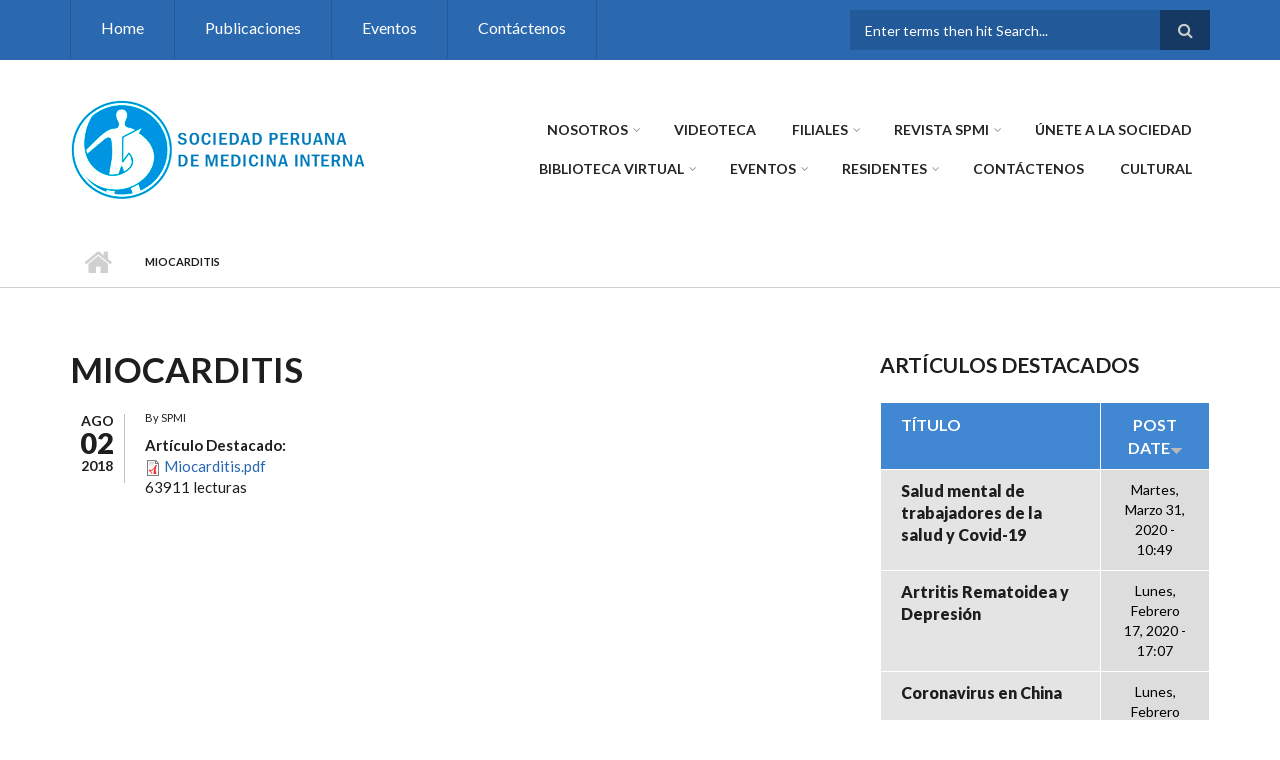

--- FILE ---
content_type: text/html; charset=utf-8
request_url: https://www.medicinainterna.net.pe/?q=node/239&page=3
body_size: 9699
content:
<!DOCTYPE html>
<html lang="es" dir="ltr"
  xmlns:content="http://purl.org/rss/1.0/modules/content/"
  xmlns:dc="http://purl.org/dc/terms/"
  xmlns:foaf="http://xmlns.com/foaf/0.1/"
  xmlns:og="http://ogp.me/ns#"
  xmlns:rdfs="http://www.w3.org/2000/01/rdf-schema#"
  xmlns:sioc="http://rdfs.org/sioc/ns#"
  xmlns:sioct="http://rdfs.org/sioc/types#"
  xmlns:skos="http://www.w3.org/2004/02/skos/core#"
  xmlns:xsd="http://www.w3.org/2001/XMLSchema#">

<head profile="http://www.w3.org/1999/xhtml/vocab">
  <meta http-equiv="Content-Type" content="text/html; charset=utf-8" />
<meta name="Generator" content="Drupal 7 (http://drupal.org)" />
<link rel="canonical" href="/?q=node/239" />
<link rel="shortlink" href="/?q=node/239" />
<meta name="MobileOptimized" content="width" />
<meta name="HandheldFriendly" content="true" />
<meta name="viewport" content="width=device-width, initial-scale=1" />
<link rel="shortcut icon" href="https://www.medicinainterna.net.pe/sites/default/files/2601logo-1.ico" type="image/vnd.microsoft.icon" />
  <title>Miocarditis | Sociedad Peruana de Medicina Interna</title>
  <style type="text/css" media="all">
@import url("https://www.medicinainterna.net.pe/modules/system/system.base.css?t8qr15");
@import url("https://www.medicinainterna.net.pe/modules/system/system.menus.css?t8qr15");
@import url("https://www.medicinainterna.net.pe/modules/system/system.messages.css?t8qr15");
@import url("https://www.medicinainterna.net.pe/modules/system/system.theme.css?t8qr15");
</style>
<style type="text/css" media="all">
@import url("https://www.medicinainterna.net.pe/modules/comment/comment.css?t8qr15");
@import url("https://www.medicinainterna.net.pe/modules/field/theme/field.css?t8qr15");
@import url("https://www.medicinainterna.net.pe/modules/node/node.css?t8qr15");
@import url("https://www.medicinainterna.net.pe/modules/search/search.css?t8qr15");
@import url("https://www.medicinainterna.net.pe/modules/user/user.css?t8qr15");
@import url("https://www.medicinainterna.net.pe/sites/all/modules/views/css/views.css?t8qr15");
@import url("https://www.medicinainterna.net.pe/sites/all/modules/ckeditor/css/ckeditor.css?t8qr15");
</style>
<style type="text/css" media="all">
@import url("https://www.medicinainterna.net.pe/sites/all/modules/ctools/css/ctools.css?t8qr15");
</style>
<link type="text/css" rel="stylesheet" href="https://maxcdn.bootstrapcdn.com/font-awesome/4.4.0/css/font-awesome.min.css" media="all" />
<style type="text/css" media="all">
@import url("https://www.medicinainterna.net.pe/sites/all/themes/scholarly/js/meanmenu/meanmenu.css?t8qr15");
@import url("https://www.medicinainterna.net.pe/sites/all/libraries/superfish/css/superfish.css?t8qr15");
</style>
<style type="text/css" media="all">
@import url("https://www.medicinainterna.net.pe/sites/all/themes/scholarly/bootstrap/css/bootstrap.css?t8qr15");
@import url("https://www.medicinainterna.net.pe/sites/all/themes/scholarly/js/flexslider/flexslider.css?t8qr15");
@import url("https://www.medicinainterna.net.pe/sites/all/themes/scholarly/style.css?t8qr15");
</style>
<style type="text/css" media="all">
@import url("https://www.medicinainterna.net.pe/sites/all/themes/scholarly/style-blue.css?t8qr15");
</style>
<link type="text/css" rel="stylesheet" href="https://www.medicinainterna.net.pe/sites/all/themes/scholarly/fonts/https/lato-font.css?t8qr15" media="all" />
<style type="text/css" media="all">
@import url("https://www.medicinainterna.net.pe/sites/all/themes/scholarly/fonts/https/sourcecodepro-font.css?t8qr15");
@import url("https://www.medicinainterna.net.pe/sites/all/themes/scholarly/fonts/https/ptserif-blockquote-font.css?t8qr15");
</style>

<!--[if (IE 9)&(!IEMobile)]>
<link type="text/css" rel="stylesheet" href="https://www.medicinainterna.net.pe/sites/all/themes/scholarly/ie9.css?t8qr15" media="all" />
<![endif]-->
<style type="text/css" media="all">
@import url("https://www.medicinainterna.net.pe/sites/all/themes/scholarly/local.css?t8qr15");
</style>

  <!-- HTML5 element support for IE6-8 -->
  <!--[if lt IE 9]>
    <script src="//html5shiv.googlecode.com/svn/trunk/html5.js"></script>
  <![endif]-->
  <script type="text/javascript" src="https://www.medicinainterna.net.pe/sites/all/modules/jquery_update/replace/jquery/1.10/jquery.min.js?v=1.10.2"></script>
<script type="text/javascript" src="https://www.medicinainterna.net.pe/misc/jquery-extend-3.4.0.js?v=1.10.2"></script>
<script type="text/javascript" src="https://www.medicinainterna.net.pe/misc/jquery-html-prefilter-3.5.0-backport.js?v=1.10.2"></script>
<script type="text/javascript" src="https://www.medicinainterna.net.pe/misc/jquery.once.js?v=1.2"></script>
<script type="text/javascript" src="https://www.medicinainterna.net.pe/misc/drupal.js?t8qr15"></script>
<script type="text/javascript" src="https://www.medicinainterna.net.pe/misc/form-single-submit.js?v=7.103"></script>
<script type="text/javascript" src="https://www.medicinainterna.net.pe/sites/default/files/languages/es_OR02-4Ly2YfZvb8FHFeM3n9a9Xw3ZLR76vCFGO_dnKU.js?t8qr15"></script>
<script type="text/javascript" src="https://www.medicinainterna.net.pe/sites/all/themes/scholarly/bootstrap/js/bootstrap.min.js?t8qr15"></script>
<script type="text/javascript">
<!--//--><![CDATA[//><!--
jQuery(document).ready(function($) { 
		$(window).scroll(function() {
			if($(this).scrollTop() != 0) {
				$("#toTop").addClass("show");	
			} else {
				$("#toTop").removeClass("show");
			}
		});
		
		$("#toTop").click(function() {
			$("body,html").animate({scrollTop:0},800);
		});	
		
		});
//--><!]]>
</script>
<script type="text/javascript">
<!--//--><![CDATA[//><!--
jQuery(document).ready(function($) { 

	    var map;
	    var myLatlng;
	    var myZoom;
	    var marker;
		
		});
//--><!]]>
</script>
<script type="text/javascript" src="https://maps.googleapis.com/maps/api/js?v=3&amp;key=AIzaSyDyL-4KyWw_3hp-0jmZLGcJ3zMWkkJ44VI"></script>
<script type="text/javascript">
<!--//--><![CDATA[//><!--
jQuery(document).ready(function($) { 

		if ($("#map-canvas").length>0) {
		
			myLatlng = new google.maps.LatLng(Drupal.settings.scholarly['google_map_latitude'], Drupal.settings.scholarly['google_map_longitude']);
			myZoom = 13;
			
			function initialize() {
			
				var mapOptions = {
				zoom: myZoom,
				mapTypeId: google.maps.MapTypeId.ROADMAP,
				center: myLatlng,
				scrollwheel: false
				};
				
				map = new google.maps.Map(document.getElementById(Drupal.settings.scholarly['google_map_canvas']),mapOptions);
				
				marker = new google.maps.Marker({
				map:map,
				draggable:true,
				position: myLatlng
				});
				
				google.maps.event.addDomListener(window, "resize", function() {
				map.setCenter(myLatlng);
				});
		
			}
		
			google.maps.event.addDomListener(window, "load", initialize);
			
		}
		
		});
//--><!]]>
</script>
<script type="text/javascript">
<!--//--><![CDATA[//><!--
jQuery(document).ready(function($) { 

			var	headerTopHeight = $("#header-top").outerHeight(),
			headerHeight = $("#header").outerHeight();
			
			$(window).scroll(function() {
			if(($(this).scrollTop() > headerTopHeight+headerHeight) && ($(window).width() > 767)) {
				$("body").addClass("onscroll");
				if (($("#site-name").length > 0) && ($("#logo").length > 0)) {
					$(".onscroll #logo").addClass("hide");
				}

				if ($("#banner").length > 0) { 
 					$("#banner").css("marginTop", (headerHeight)+"px");
				} else if ($("#page-intro").length > 0) {
					$("#page-intro").css("marginTop", (headerHeight)+"px");
				} else {
					$("#page").css("marginTop", (headerHeight)+"px");
				}
			} else {
				$("body").removeClass("onscroll");
				$("#logo").removeClass("hide");
				$("#page,#banner,#page-intro").css("marginTop", (0)+"px");
			}
			});
		});
//--><!]]>
</script>
<script type="text/javascript" src="https://www.medicinainterna.net.pe/sites/all/themes/scholarly/js/meanmenu/jquery.meanmenu.fork.js?t8qr15"></script>
<script type="text/javascript">
<!--//--><![CDATA[//><!--
jQuery(document).ready(function($) {

			$("#main-navigation .sf-menu, #main-navigation .content>ul.menu, #main-navigation ul.main-menu").wrap("<div class='meanmenu-wrapper'></div>");
			$("#main-navigation .meanmenu-wrapper").meanmenu({
				meanScreenWidth: "767",
				meanRemoveAttrs: true,
				meanMenuContainer: "#header-inside",
				meanMenuClose: ""
			});

			$("#header-top .sf-menu, #header-top .content>ul.menu").wrap("<div class='header-top-meanmenu-wrapper'></div>");
			$("#header-top .header-top-meanmenu-wrapper").meanmenu({
				meanScreenWidth: "767",
				meanRemoveAttrs: true,
				meanMenuContainer: "#header-top-inside",
				meanMenuClose: ""
			});

		});
//--><!]]>
</script>
<script type="text/javascript">
<!--//--><![CDATA[//><!--

        (function($) {
		Drupal.FieldGroup = Drupal.FieldGroup || {};
		Drupal.FieldGroup.Effects = Drupal.FieldGroup.Effects || {};

            Drupal.FieldGroup.Effects.processAccordion = {
              execute: function (context, settings, type) {
                $("div.field-group-accordion-wrapper", context).once("fieldgroup-effects", function () {
                  var wrapper = $(this);

                  wrapper.accordion({
                    heightStyle: "content",
                    autoHeight: true,
                    active: ".field-group-accordion-active",
                    collapsible: true,
                    changestart: function(event, ui) {
                      if ($(this).hasClass("effect-none")) {
                        ui.options.animated = false;
                      }
                      else {
                        ui.options.animated = "slide";
                      }
                    }
                  });
                });
              }
            }
	
    	})(jQuery);
//--><!]]>
</script>
<script type="text/javascript" src="https://www.medicinainterna.net.pe/sites/all/libraries/superfish/superfish.js?t8qr15"></script>
<script type="text/javascript" src="https://www.medicinainterna.net.pe/sites/all/libraries/superfish/jquery.hoverIntent.minified.js?t8qr15"></script>
<script type="text/javascript" src="https://www.medicinainterna.net.pe/sites/all/libraries/superfish/supposition.js?t8qr15"></script>
<script type="text/javascript" src="https://www.medicinainterna.net.pe/sites/all/libraries/superfish/supersubs.js?t8qr15"></script>
<script type="text/javascript" src="https://www.medicinainterna.net.pe/sites/all/modules/superfish/superfish.js?t8qr15"></script>
<script type="text/javascript" src="https://www.medicinainterna.net.pe/sites/all/themes/scholarly/js/flexslider/jquery.flexslider.js?t8qr15"></script>
<script type="text/javascript" src="https://www.medicinainterna.net.pe/sites/all/themes/scholarly/js/jquery.browser.min.js?t8qr15"></script>
<script type="text/javascript">
<!--//--><![CDATA[//><!--
jQuery.extend(Drupal.settings, {"basePath":"\/","pathPrefix":"","setHasJsCookie":0,"ajaxPageState":{"theme":"scholarly","theme_token":"LoCeljynMmQkbJ6Wxx5efvhf557i5wtuGkndDhx62Cw","js":{"sites\/all\/modules\/jquery_update\/replace\/jquery\/1.10\/jquery.min.js":1,"misc\/jquery-extend-3.4.0.js":1,"misc\/jquery-html-prefilter-3.5.0-backport.js":1,"misc\/jquery.once.js":1,"misc\/drupal.js":1,"misc\/form-single-submit.js":1,"public:\/\/languages\/es_OR02-4Ly2YfZvb8FHFeM3n9a9Xw3ZLR76vCFGO_dnKU.js":1,"sites\/all\/themes\/scholarly\/bootstrap\/js\/bootstrap.min.js":1,"0":1,"1":1,"https:\/\/maps.googleapis.com\/maps\/api\/js?v=3\u0026key=AIzaSyDyL-4KyWw_3hp-0jmZLGcJ3zMWkkJ44VI":1,"2":1,"3":1,"sites\/all\/themes\/scholarly\/js\/meanmenu\/jquery.meanmenu.fork.js":1,"4":1,"5":1,"sites\/all\/libraries\/superfish\/superfish.js":1,"sites\/all\/libraries\/superfish\/jquery.hoverIntent.minified.js":1,"sites\/all\/libraries\/superfish\/supposition.js":1,"sites\/all\/libraries\/superfish\/supersubs.js":1,"sites\/all\/modules\/superfish\/superfish.js":1,"sites\/all\/themes\/scholarly\/js\/flexslider\/jquery.flexslider.js":1,"sites\/all\/themes\/scholarly\/js\/jquery.browser.min.js":1},"css":{"modules\/system\/system.base.css":1,"modules\/system\/system.menus.css":1,"modules\/system\/system.messages.css":1,"modules\/system\/system.theme.css":1,"modules\/comment\/comment.css":1,"modules\/field\/theme\/field.css":1,"modules\/node\/node.css":1,"modules\/search\/search.css":1,"modules\/user\/user.css":1,"sites\/all\/modules\/views\/css\/views.css":1,"sites\/all\/modules\/ckeditor\/css\/ckeditor.css":1,"sites\/all\/modules\/ctools\/css\/ctools.css":1,"https:\/\/maxcdn.bootstrapcdn.com\/font-awesome\/4.4.0\/css\/font-awesome.min.css":1,"sites\/all\/themes\/scholarly\/js\/meanmenu\/meanmenu.css":1,"sites\/all\/libraries\/superfish\/css\/superfish.css":1,"sites\/all\/themes\/scholarly\/bootstrap\/css\/bootstrap.css":1,"sites\/all\/themes\/scholarly\/js\/flexslider\/flexslider.css":1,"sites\/all\/themes\/scholarly\/style.css":1,"sites\/all\/themes\/scholarly\/style-blue.css":1,"sites\/all\/themes\/scholarly\/fonts\/https\/lato-font.css":1,"sites\/all\/themes\/scholarly\/fonts\/https\/sourcecodepro-font.css":1,"sites\/all\/themes\/scholarly\/fonts\/https\/ptserif-blockquote-font.css":1,"sites\/all\/themes\/scholarly\/ie9.css":1,"sites\/all\/themes\/scholarly\/local.css":1}},"superfish":[{"id":"2","sf":{"animation":{"opacity":"show"},"speed":"\u0027fast\u0027","autoArrows":false,"dropShadows":false,"disableHI":false},"plugins":{"supposition":true,"bgiframe":false,"supersubs":{"minWidth":"13","maxWidth":"27","extraWidth":1}}},{"id":"1","sf":{"animation":{"opacity":"show"},"speed":"\u0027fast\u0027","autoArrows":false,"dropShadows":false,"disableHI":false},"plugins":{"supposition":true,"bgiframe":false,"supersubs":{"minWidth":"13","maxWidth":"27","extraWidth":1}}}],"urlIsAjaxTrusted":{"\/?q=node\/239\u0026page=3":true},"scholarly":{"google_map_latitude":"40.726576","google_map_longitude":"-74.046822","google_map_canvas":"map-canvas"}});
//--><!]]>
</script>
</head>
<body class="html not-front not-logged-in one-sidebar sidebar-second page-node page-node- page-node-239 node-type-articulos-destacados no-banner sff-7 slff-7 hff-7 pff-7 form-style-1" >
  <div id="skip-link">
    <a href="#main-content" class="element-invisible element-focusable">Pasar al contenido principal</a>
  </div>
    <div id="toTop"><i class="fa fa-angle-up"></i></div>

<!-- #header-top -->
<div id="header-top" class="clearfix">
    <div class="container">

        <!-- #header-top-inside -->
        <div id="header-top-inside" class="clearfix">
            <div class="row">
            
                        <div class="col-md-8">
                <!-- #header-top-left -->
                <div id="header-top-left" class="clearfix">
                    <div class="header-top-area">
                          <div class="region region-header-top-left">
    <div id="block-superfish-2" class="block block-superfish clearfix">

    
  <div class="content">
    <ul id="superfish-2" class="menu sf-menu sf-menu-header-top-menu sf-horizontal sf-style-none sf-total-items-4 sf-parent-items-0 sf-single-items-4"><li id="menu-446-2" class="first odd sf-item-1 sf-depth-1 sf-no-children"><a href="/" title="" class="sf-depth-1">Home</a></li><li id="menu-449-2" class="middle even sf-item-2 sf-depth-1 sf-no-children"><a href="http://www.medicinainterna.net.pe/?q=node/27" title="" class="sf-depth-1">Publicaciones</a></li><li id="menu-448-2" class="middle odd sf-item-3 sf-depth-1 sf-no-children"><a href="/?q=events" title="" class="sf-depth-1">Eventos</a></li><li id="menu-454-2" class="last even sf-item-4 sf-depth-1 sf-no-children"><a href="/?q=contact-us" title="" class="sf-depth-1">Contáctenos</a></li></ul>  </div>
</div>
  </div>
                    </div>
                </div>
                <!-- EOF:#header-top-left -->
            </div>
                        
                        <div class="col-md-4">
                <!-- #header-top-right -->
                <div id="header-top-right" class="clearfix">
                    <div class="header-top-area">                    
                          <div class="region region-header-top-right">
    <div id="block-search-form" class="block block-search clearfix">

    
  <div class="content">
    <form action="/?q=node/239&amp;page=3" method="post" id="search-block-form" accept-charset="UTF-8"><div><div class="container-inline">
      <h2 class="element-invisible">Formulario de búsqueda</h2>
    <div class="form-item form-type-textfield form-item-search-block-form">
 <input onblur="if (this.value == &#039;&#039;) {this.value = &#039;Enter terms then hit Search...&#039;;}" onfocus="if (this.value == &#039;Enter terms then hit Search...&#039;) {this.value = &#039;&#039;;}" type="text" id="edit-search-block-form--2" name="search_block_form" value="Enter terms then hit Search..." size="15" maxlength="128" class="form-text" />
</div>
<div class="form-actions form-wrapper" id="edit-actions"><input value="" type="submit" id="edit-submit" name="op" class="form-submit" /></div><input type="hidden" name="form_build_id" value="form-qJL_O3WiasI-DYrpEQpTDDIjV2t2jU60erUjZDxz5UI" />
<input type="hidden" name="form_id" value="search_block_form" />
</div>
</div></form>  </div>
</div>
  </div>
                    </div>
                </div>
                <!-- EOF:#header-top-right -->
            </div>
                        
            </div>
        </div>
        <!-- EOF: #header-top-inside -->

    </div>
</div>
<!-- EOF: #header-top -->    

<!-- #header -->
<header id="header"  role="banner" class="clearfix">
    <div class="container">
        
        <!-- #header-inside -->
        <div id="header-inside" class="clearfix">
            <div class="row">
            
                <div class="col-md-4">
                    <!-- #header-inside-left -->
                    <div id="header-inside-left" class="clearfix">

                                        <div id="logo">
                    <a href="/" title="Inicio" rel="home"> <img src="https://www.medicinainterna.net.pe/sites/default/files/logo_spmi.png" alt="Inicio" /> </a>
                    </div>
                                        
                                        
                                        
                      

                    </div>
                    <!-- EOF:#header-inside-left -->
                </div>
                
                <div class="col-md-8">
                    <!-- #header-inside-right -->
                    <div id="header-inside-right" class="clearfix">

                        <!-- #main-navigation -->
                        <div id="main-navigation" class="clearfix">
                            <nav role="navigation"> 
                                                                  <div class="region region-navigation">
    <div id="block-superfish-1" class="block block-superfish clearfix">

    
  <div class="content">
    <ul id="superfish-1" class="menu sf-menu sf-main-menu sf-horizontal sf-style-none sf-total-items-10 sf-parent-items-6 sf-single-items-4"><li id="menu-460-1" class="first odd sf-item-1 sf-depth-1 sf-total-children-5 sf-parent-children-0 sf-single-children-5 menuparent"><a href="http://medicinainterna.net.pe" title="" class="sf-depth-1 menuparent">Nosotros</a><ul><li id="menu-901-1" class="first odd sf-item-1 sf-depth-2 sf-no-children"><a href="/?q=node/606" class="sf-depth-2">Consejo Directivo actual</a></li><li id="menu-902-1" class="middle even sf-item-2 sf-depth-2 sf-no-children"><a href="http://medicinainterna.net.pe/presidentes" title="" class="sf-depth-2">Past Presidentes</a></li><li id="menu-910-1" class="middle odd sf-item-3 sf-depth-2 sf-no-children"><a href="/?q=node/54" class="sf-depth-2">Acta de Fundación</a></li><li id="menu-906-1" class="middle even sf-item-4 sf-depth-2 sf-no-children"><a href="/?q=node/53" class="sf-depth-2">Estatutos</a></li><li id="menu-1926-1" class="last odd sf-item-5 sf-depth-2 sf-no-children"><a href="/?q=node/421" class="sf-depth-2">Planeamiento Estratégico</a></li></ul></li><li id="menu-2750-1" class="middle even sf-item-2 sf-depth-1 sf-no-children"><a href="http://medicinainterna.net.pe/?q=node/516" title="" class="sf-depth-1">VIDEOTECA</a></li><li id="menu-905-1" class="middle odd sf-item-3 sf-depth-1 sf-total-children-7 sf-parent-children-0 sf-single-children-7 menuparent"><a href="http://medicinainterna.net.pe" title="" class="sf-depth-1 menuparent">Filiales</a><ul><li id="menu-918-1" class="first odd sf-item-1 sf-depth-2 sf-no-children"><a href="/?q=node/59" class="sf-depth-2">Filial Arequipa</a></li><li id="menu-919-1" class="middle even sf-item-2 sf-depth-2 sf-no-children"><a href="/?q=node/60" class="sf-depth-2">Filial Trujillo</a></li><li id="menu-920-1" class="middle odd sf-item-3 sf-depth-2 sf-no-children"><a href="/?q=node/61" class="sf-depth-2">Filial Ica</a></li><li id="menu-921-1" class="middle even sf-item-4 sf-depth-2 sf-no-children"><a href="/?q=node/62" class="sf-depth-2">Filial Huancayo</a></li><li id="menu-922-1" class="middle odd sf-item-5 sf-depth-2 sf-no-children"><a href="/?q=node/63" class="sf-depth-2">Filial Cusco</a></li><li id="menu-923-1" class="middle even sf-item-6 sf-depth-2 sf-no-children"><a href="/?q=node/64" class="sf-depth-2">Filial Chiclayo</a></li><li id="menu-933-1" class="last odd sf-item-7 sf-depth-2 sf-no-children"><a href="/?q=node/74" class="sf-depth-2">Filial Piura</a></li></ul></li><li id="menu-903-1" class="middle even sf-item-4 sf-depth-1 sf-total-children-2 sf-parent-children-0 sf-single-children-2 menuparent"><a href="http://medicinainterna.net.pe" title="" class="sf-depth-1 menuparent">Revista SPMI</a><ul><li id="menu-1843-1" class="first odd sf-item-1 sf-depth-2 sf-no-children"><a href="https://revistaperuanademedicinainterna.com/" title="" class="sf-depth-2">Revista Actual</a></li><li id="menu-1844-1" class="last even sf-item-2 sf-depth-2 sf-no-children"><a href="/?q=node/27" title="" class="sf-depth-2">Revista anterior </a></li></ul></li><li id="menu-1364-1" class="middle odd sf-item-5 sf-depth-1 sf-no-children"><a href="/?q=requisitos" class="sf-depth-1">ÚNETE A LA SOCIEDAD</a></li><li id="menu-475-1" class="middle even sf-item-6 sf-depth-1 sf-total-children-10 sf-parent-children-0 sf-single-children-10 menuparent"><a href="/?q=node/12" class="sf-depth-1 menuparent">Biblioteca Virtual</a><ul><li id="menu-913-1" class="first odd sf-item-1 sf-depth-2 sf-no-children"><a href="/?q=node/55" class="sf-depth-2">Revistas Médicas</a></li><li id="menu-912-1" class="middle even sf-item-2 sf-depth-2 sf-no-children"><a href="/?q=node/13" class="sf-depth-2">Guías Clínicas</a></li><li id="menu-914-1" class="middle odd sf-item-3 sf-depth-2 sf-no-children"><a href="/?q=node/56" class="sf-depth-2">Organizaciones médicas / Salud pública</a></li><li id="menu-916-1" class="middle even sf-item-4 sf-depth-2 sf-no-children"><a href="/?q=node/58" class="sf-depth-2">Sociedades Médicas Peruanas</a></li><li id="menu-934-1" class="middle odd sf-item-5 sf-depth-2 sf-no-children"><a href="/?q=node/77" class="sf-depth-2">Publicaciones Diversas</a></li><li id="menu-915-1" class="middle even sf-item-6 sf-depth-2 sf-no-children"><a href="/?q=node/57" class="sf-depth-2">Organizaciones internacionales por especialidades</a></li><li id="menu-472-1" class="middle odd sf-item-7 sf-depth-2 sf-no-children"><a href="/?q=node/3" class="sf-depth-2">Artículos destacados</a></li><li id="menu-924-1" class="middle even sf-item-8 sf-depth-2 sf-no-children"><a href="/?q=node/69" class="sf-depth-2">Herramientas de cálculo clínico</a></li><li id="menu-2751-1" class="middle odd sf-item-9 sf-depth-2 sf-no-children"><a href="http://medicinainterna.net.pe" title="" class="sf-depth-2">Publicaciones Diversas</a></li><li id="menu-935-1" class="last even sf-item-10 sf-depth-2 sf-no-children"><a href="http://medicinainterna.net.pe/images/guias/CIE_10.pdf" title="" class="sf-depth-2">CIE10</a></li></ul></li><li id="menu-904-1" class="middle odd sf-item-7 sf-depth-1 sf-total-children-3 sf-parent-children-0 sf-single-children-3 menuparent"><a href="http://medicinainterna.net.pe/?q=events" title="" class="sf-depth-1 menuparent">Eventos</a><ul><li id="menu-1841-1" class="first odd sf-item-1 sf-depth-2 sf-no-children"><a href="http://medicinainterna.net.pe/?q=node/341" title="" class="sf-depth-2">XLI Curso Internacional de Medicina Interna 2019</a></li><li id="menu-2752-1" class="middle even sf-item-2 sf-depth-2 sf-no-children"><a href="/?q=node/522" class="sf-depth-2">Congreso SPMI -2021</a></li><li id="menu-2485-1" class="last odd sf-item-3 sf-depth-2 sf-no-children"><a href="http://medicinainterna.net.pe/sites/default/files/programa_actividades_2020.pdf" title="" class="sf-depth-2">Programa Cientifico 2020</a></li></ul></li><li id="menu-2964-1" class="middle even sf-item-8 sf-depth-1 sf-total-children-3 sf-parent-children-0 sf-single-children-3 menuparent"><a href="https://medicinainterna.net.pe" title="" class="sf-depth-1 menuparent">Residentes</a><ul><li id="menu-2968-1" class="first odd sf-item-1 sf-depth-2 sf-no-children"><a href="https://medicinainterna.net.pe/sites/default/files/GANADORES_CONCURSO_RESIDENTES_2023.jpg" title="" class="sf-depth-2">Concurso 2023</a></li><li id="menu-2965-1" class="middle even sf-item-2 sf-depth-2 sf-no-children"><a href="https://medicinainterna.net.pe/sites/default/files/ganadores-del-concurso-de-casos-clinicos-medicina-interna-2022.PNG" title="" class="sf-depth-2">Concurso 2022</a></li><li id="menu-2967-1" class="last odd sf-item-3 sf-depth-2 sf-no-children"><a href="https://medicinainterna.net.pe/sites/default/files/becados.jpg" title="" class="sf-depth-2">Escuela de Verano 2023</a></li></ul></li><li id="menu-452-1" class="middle odd sf-item-9 sf-depth-1 sf-no-children"><a href="/?q=contact-us" class="sf-depth-1">Contáctenos</a></li><li id="menu-2220-1" class="last even sf-item-10 sf-depth-1 sf-no-children"><a href="http://medicinainterna.net.pe/?q=taxonomy/term/11" title="" class="sf-depth-1">CULTURAL</a></li></ul>  </div>
</div>
  </div>
                                                            </nav>
                        </div>
                        <!-- EOF: #main-navigation -->

                    </div>
                    <!-- EOF:#header-inside-right -->                        
                </div>
         
            </div>
        </div>
        <!-- EOF: #header-inside -->

    </div>
</header>
<!-- EOF: #header -->


<div id="page-intro" class="clearfix"> <div id="page-intro-inside" class="clearfix internal-banner no-internal-banner-image"><div class="container"><div class="row"><div class="col-md-12">
	            <div id="breadcrumb" class="clearfix"><div id="breadcrumb-inside" class="clearfix"><div><a href="/">Inicio</a> <span class="breadcrumb-separator"></span>Miocarditis</div></div></div></div></div></div></div></div>
<!-- #page -->
<div id="page" class="clearfix">

    <!-- #messages-console -->
        <!-- EOF: #messages-console -->

    
    <!-- #main-content -->
    <div id="main-content">
        <div class="container">

            <div class="row">

                
                <section class="col-md-8">

                    <!-- #promoted -->
                                        <!-- EOF: #promoted -->

                    <!-- #main -->
                    <div id="main" class="clearfix">

                                                <h1 class="title" id="page-title">Miocarditis</h1>                        
                        <!-- #tabs -->
                                                    <div class="tabs">
                                                        </div>
                                                <!-- EOF: #tabs -->

                        
                        <!-- #action links -->
                                                <!-- EOF: #action links -->

                         
                        <article id="node-239" class="node node-articulos-destacados clearfix node-mt" about="/?q=node/239" typeof="sioc:Item foaf:Document">
        <div class="post-submitted-info">
        
                <div class="submitted-date">
                                        <div class="month">Ago</div>
          <div class="day">02</div>
          <div class="year">2018</div>
        </div>
                    </div>
          <div class="node-main-content custom-width clearfix">
            <header>
                  <span property="dc:title" content="Miocarditis" class="rdf-meta element-hidden"></span><span property="sioc:num_replies" content="0" datatype="xsd:integer" class="rdf-meta element-hidden"></span>
                <div class="submitted-user">
          By <span rel="sioc:has_creator"><span class="username" xml:lang="" about="/?q=user/1" typeof="sioc:UserAccount" property="foaf:name" datatype="">SPMI</span></span>          </div>
              
       

    </header>
    
    <div class="content">
      <div class="field field-name-field-archivo-art-dest field-type-file field-label-above"><div class="field-label">Artículo Destacado:&nbsp;</div><div class="field-items"><div class="field-item even"><span class="file"><img class="file-icon" alt="Icono PDF" title="application/pdf" src="/modules/file/icons/application-pdf.png" /> <a href="https://www.medicinainterna.net.pe/sites/default/files/Miocarditis.pdf" type="application/pdf; length=301247">Miocarditis.pdf</a></span></div></div></div>    </div>

        <footer>
    <ul class="links inline"><li class="statistics_counter first last"><span>63911 lecturas</span></li>
</ul>    </footer>
    
      </div>

</article>                                                
                    </div>
                    <!-- EOF:#main -->

                </section>

                                <aside class="col-md-4 fix-sidebar-second">
                    <!--#sidebar-->
                    <section id="sidebar-second" class="sidebar clearfix">
                      <div class="region region-sidebar-second">
    <div id="block-views-articulos-destacados-block-1" class="block block-views clearfix">

    <h2 class="title">Artículos destacados</h2>
  
  <div class="content">
    <div class="view view-articulos-destacados view-id-articulos_destacados view-display-id-block_1 view-dom-id-b01cc18df092ebd6687339491e651959">
        
  
  
      <div class="view-content">
      <table class="views-table cols-2" >
         <thead>
      <tr>
                  <th class="views-field views-field-title"  scope="col">
            Título          </th>
                  <th class="views-field views-field-created active views-align-center"  scope="col">
            <a href="/?q=node/239&amp;page=3&amp;order=created&amp;sort=asc" title="ordenar por Post date" class="active">Post date<img typeof="foaf:Image" src="https://www.medicinainterna.net.pe/misc/arrow-asc.png" width="13" height="13" alt="orden ascendente" title="orden ascendente" /></a>          </th>
              </tr>
    </thead>
    <tbody>
          <tr class="odd views-row-first">
                  <td class="views-field views-field-title" >
            <a href="/?q=node/439">Salud mental  de trabajadores de la  salud y Covid-19</a>          </td>
                  <td class="views-field views-field-created active views-align-center" >
            Martes, Marzo 31, 2020 - 10:49          </td>
              </tr>
          <tr class="even">
                  <td class="views-field views-field-title" >
            <a href="/?q=node/432">Artritis Rematoidea y Depresión</a>          </td>
                  <td class="views-field views-field-created active views-align-center" >
            Lunes, Febrero 17, 2020 - 17:07          </td>
              </tr>
          <tr class="odd">
                  <td class="views-field views-field-title" >
            <a href="/?q=node/431">Coronavirus en China</a>          </td>
                  <td class="views-field views-field-created active views-align-center" >
            Lunes, Febrero 17, 2020 - 17:06          </td>
              </tr>
          <tr class="even">
                  <td class="views-field views-field-title" >
            <a href="/?q=node/430">Dieta, Microbiota y Obesidad</a>          </td>
                  <td class="views-field views-field-created active views-align-center" >
            Lunes, Febrero 17, 2020 - 17:05          </td>
              </tr>
          <tr class="odd">
                  <td class="views-field views-field-title" >
            <a href="/?q=node/429">Estrés Médico y Burnout</a>          </td>
                  <td class="views-field views-field-created active views-align-center" >
            Lunes, Febrero 17, 2020 - 17:05          </td>
              </tr>
          <tr class="even">
                  <td class="views-field views-field-title" >
            <a href="/?q=node/428">HTA Diastolica e Incidentes Cardiovasculares</a>          </td>
                  <td class="views-field views-field-created active views-align-center" >
            Lunes, Febrero 17, 2020 - 17:04          </td>
              </tr>
          <tr class="odd">
                  <td class="views-field views-field-title" >
            <a href="/?q=node/427">Manual de Ética del APC</a>          </td>
                  <td class="views-field views-field-created active views-align-center" >
            Lunes, Febrero 17, 2020 - 17:01          </td>
              </tr>
          <tr class="even">
                  <td class="views-field views-field-title" >
            <a href="/?q=node/426">Negligencia y Calidad de Atención en Salud</a>          </td>
                  <td class="views-field views-field-created active views-align-center" >
            Lunes, Febrero 17, 2020 - 17:00          </td>
              </tr>
          <tr class="odd">
                  <td class="views-field views-field-title" >
            <a href="/?q=node/425">Neumonia por Coronavirus</a>          </td>
                  <td class="views-field views-field-created active views-align-center" >
            Lunes, Febrero 17, 2020 - 16:59          </td>
              </tr>
          <tr class="even">
                  <td class="views-field views-field-title" >
            <a href="/?q=node/424">Restricción de Uso de Antibióticos en el Control de Resistencia Bacteriana</a>          </td>
                  <td class="views-field views-field-created active views-align-center" >
            Lunes, Febrero 17, 2020 - 16:58          </td>
              </tr>
          <tr class="odd">
                  <td class="views-field views-field-title" >
            <a href="/?q=node/423">Sindrome de Taquicardia Postural Ortostatica</a>          </td>
                  <td class="views-field views-field-created active views-align-center" >
            Lunes, Febrero 17, 2020 - 16:56          </td>
              </tr>
          <tr class="even">
                  <td class="views-field views-field-title" >
            <a href="/?q=node/414">Bacteriófagos como uso alternativo a los antibióticos</a>          </td>
                  <td class="views-field views-field-created active views-align-center" >
            Jueves, Noviembre 7, 2019 - 20:55          </td>
              </tr>
          <tr class="odd views-row-last">
                  <td class="views-field views-field-title" >
            <a href="/?q=node/413">Cannabis en el adulto mayor</a>          </td>
                  <td class="views-field views-field-created active views-align-center" >
            Jueves, Noviembre 7, 2019 - 20:54          </td>
              </tr>
      </tbody>
</table>
    </div>
  
      <h2 class="element-invisible">Páginas</h2><div class="item-list"><ul class="pager"><li class="pager-first first"><a title="Ir a la primera página" href="/?q=node/239">« primero</a></li>
<li class="pager-previous"><a title="Ir a la página anterior" href="/?q=node/239&amp;page=2">‹ anterior</a></li>
<li class="pager-item"><a title="Ir a la página 1" href="/?q=node/239">1</a></li>
<li class="pager-item"><a title="Ir a la página 2" href="/?q=node/239&amp;page=1">2</a></li>
<li class="pager-item"><a title="Ir a la página 3" href="/?q=node/239&amp;page=2">3</a></li>
<li class="pager-current">4</li>
<li class="pager-item"><a title="Ir a la página 5" href="/?q=node/239&amp;page=4">5</a></li>
<li class="pager-item"><a title="Ir a la página 6" href="/?q=node/239&amp;page=5">6</a></li>
<li class="pager-item"><a title="Ir a la página 7" href="/?q=node/239&amp;page=6">7</a></li>
<li class="pager-item"><a title="Ir a la página 8" href="/?q=node/239&amp;page=7">8</a></li>
<li class="pager-item"><a title="Ir a la página 9" href="/?q=node/239&amp;page=8">9</a></li>
<li class="pager-item"><a title="Ir a la página 10" href="/?q=node/239&amp;page=9">10</a></li>
<li class="pager-item"><a title="Ir a la página 11" href="/?q=node/239&amp;page=10">11</a></li>
<li class="pager-item"><a title="Ir a la página 12" href="/?q=node/239&amp;page=11">12</a></li>
<li class="pager-item"><a title="Ir a la página 13" href="/?q=node/239&amp;page=12">13</a></li>
<li class="pager-item"><a title="Ir a la página 14" href="/?q=node/239&amp;page=13">14</a></li>
<li class="pager-item"><a title="Ir a la página 15" href="/?q=node/239&amp;page=14">15</a></li>
<li class="pager-item"><a title="Ir a la página 16" href="/?q=node/239&amp;page=15">16</a></li>
<li class="pager-next"><a title="Ir a la página siguiente" href="/?q=node/239&amp;page=4">siguiente ›</a></li>
<li class="pager-last last"><a title="Ir a la última página" href="/?q=node/239&amp;page=15">última »</a></li>
</ul></div>  
  
      
<div class="more-link">
  <a href="/?q=articulos-destacados">
    Ver más  </a>
</div>
  
  
  
</div>  </div>
</div>
<div id="block-system-main-menu" class="block block-system block-menu clearfix">

    <h2 class="title">Menú principal</h2>
  
  <div class="content">
    <ul class="menu"><li class="first expanded"><a href="http://medicinainterna.net.pe" title="">Nosotros</a><ul class="menu"><li class="first leaf"><a href="/?q=node/606">Consejo Directivo actual</a></li>
<li class="leaf"><a href="http://medicinainterna.net.pe/presidentes" title="">Past Presidentes</a></li>
<li class="leaf"><a href="/?q=node/54">Acta de Fundación</a></li>
<li class="leaf"><a href="/?q=node/53">Estatutos</a></li>
<li class="last leaf"><a href="/?q=node/421">Planeamiento Estratégico</a></li>
</ul></li>
<li class="leaf"><a href="http://medicinainterna.net.pe/?q=node/516" title="">VIDEOTECA</a></li>
<li class="expanded"><a href="http://medicinainterna.net.pe" title="">Filiales</a><ul class="menu"><li class="first leaf"><a href="/?q=node/59">Filial Arequipa</a></li>
<li class="leaf"><a href="/?q=node/60">Filial Trujillo</a></li>
<li class="leaf"><a href="/?q=node/61">Filial Ica</a></li>
<li class="leaf"><a href="/?q=node/62">Filial Huancayo</a></li>
<li class="leaf"><a href="/?q=node/63">Filial Cusco</a></li>
<li class="leaf"><a href="/?q=node/64">Filial Chiclayo</a></li>
<li class="last leaf"><a href="/?q=node/74">Filial Piura</a></li>
</ul></li>
<li class="collapsed"><a href="http://medicinainterna.net.pe" title="">Revista SPMI</a></li>
<li class="leaf"><a href="/?q=requisitos">ÚNETE A LA SOCIEDAD</a></li>
<li class="collapsed"><a href="/?q=node/12">Biblioteca Virtual</a></li>
<li class="expanded"><a href="http://medicinainterna.net.pe/?q=events" title="">Eventos</a><ul class="menu"><li class="first leaf"><a href="http://medicinainterna.net.pe/?q=node/341" title="">XLI Curso Internacional de Medicina Interna 2019</a></li>
<li class="leaf"><a href="/?q=node/522">Congreso SPMI -2021</a></li>
<li class="last leaf"><a href="http://medicinainterna.net.pe/sites/default/files/programa_actividades_2020.pdf" title="">Programa Cientifico 2020</a></li>
</ul></li>
<li class="collapsed"><a href="https://medicinainterna.net.pe" title="">Residentes</a></li>
<li class="leaf"><a href="/?q=contact-us">Contáctenos</a></li>
<li class="last leaf"><a href="http://medicinainterna.net.pe/?q=taxonomy/term/11" title="">CULTURAL</a></li>
</ul>  </div>
</div>
<div id="block-block-34" class="block block-block clearfix">

    <h2 class="title">Maskara</h2>
  
  <div class="content">
    <p><a href="https://drive.google.com/drive/folders/1V7PAxw1EUEcZN1yyZXobMC8mkQBSDWc_"><img alt="" src="/sites/default/files/Maskara_ano_5_N_22_enero_2024.JPG" style="width:100%" /></a></p>
  </div>
</div>
  </div>
                    </section>
                    <!--EOF:#sidebar-->
                </aside>
                                
            </div>

        </div>
    </div>
    <!-- EOF:#main-content -->

</div>
<!-- EOF: #page -->


<!-- #footer-top -->
<div id="footer-top" class="clearfix two-regions">
    <div class="container">

        <!-- #footer-top-inside -->
        <div id="footer-top-inside" class="clearfix">
            <div class="row">
            
                        <div class="col-sm-6">
                <!-- #footer-top-left -->
                <div id="footer-top-left" class="clearfix">
                    <div class="footer-top-area">
                          <div class="region region-footer-top-left">
    <div id="block-block-5" class="block block-block clearfix">

    
  <div class="content">
    <div id="newsletter-form">
<div class="row">
<div class="col-lg-5">
<span class="text">Suscribirse en <br> nuestro anuncios</span>
</div>
<div class="col-lg-7">
<form action="">
<div>
<div class="form-item form-type-textfield">
<input type="text" class="form-text" name="subscribe" value="Your email address" onfocus="if (this.value == 'administracion@medicinainterna.net.pe') {this.value = '';}" onblur="if (this.value == '') {this.value = 'Your email address';}" /></div>
<div class="form-actions">
<input value="SUSCRIRSE" type="submit" id="edit-submit" name="subscribe" class="form-submit">
</div>
</div>
</form>
</div>
</div>
</div>  </div>
</div>
  </div>
                    </div>
                </div>
                <!-- EOF:#footer-top-left -->
            </div>
                        
                        <div class="col-sm-6">
                <!-- #footer-top-right -->
                <div id="footer-top-right" class="clearfix">
                    <div class="footer-top-area">                    
                          <div class="region region-footer-top-right">
    <div id="block-block-4" class="block block-block clearfix">

    
  <div class="content">
    <p><a href="https://www.solami.com.mx/" target="_blank"><img alt="" src="../logo_solami.png" style="height:100px; width:250px" /></a>  <a href="https://www.acponline.org/" target="_blank"><img alt="" src="../logo_acp_usa.png" style="height:101px; width:250px" /></a></p>
<p><a href="https://www.youtube.com/channel/UC4_CWSEett43wsoG1Ph114A/videos" target="_blank"><img alt="" src="/sites/default/files/canal-youtube-spmi.jpg" style="height:187px; width:250px" /></a> <a href="http://www.worldometers.info/es/" target="_blank"><img alt="" src="http://www.worldometers.info/img/worldometers-fb.jpg" style="height:200px; width:200px" /></a></p>
  </div>
</div>
  </div>
                    </div>
                </div>
                <!-- EOF:#footer-top-right -->
            </div>
                        
            </div>
        </div>
        <!-- EOF: #footer-top-inside -->

    </div>
</div>
<!-- EOF: #footer-top -->    

<!-- #footer -->
<footer id="footer" class="clearfix">
    <div class="container">

        <div class="row">
                        <div class="col-sm-3">
                <div class="footer-area">
                  <div class="region region-footer-first">
    <div id="block-block-18" class="block block-block clearfix">

    
  <div class="content">
    <p><a href="http://medicinainterna.net.pe/sites/default/files/Sindromes-Infecciosos.jpg"><img alt="" src="http://medicinainterna.net.pe/sites/default/files/Sindromes-Infecciosos.jpg" style="height:367px; width:250px" /></a>  </p>
  </div>
</div>
<div id="block-block-13" class="block block-block clearfix">

    
  <div class="content">
    <!-- #footer-logo -->
<div id="footer-logo">
<img src="/sites/all/themes/scholarly/images/logo-new.png" alt="" />
</div>
<!-- EOF: #footer-logo -->
<h2>SPMI</h2>
<p class="subtitle">Sociedad Peruana de Medicina Interna</p>
<p>Dirección: Av. José Pardo 138 Of. 401. Miraflores Lima-Perú  
Telf. (511) 445-1954  Telefax : (511) 445-5396.</p>
<div class="Leer-link"><a href="/?q=contact-us">Leer más </a></div>  </div>
</div>
  </div>
                </div>
            </div>
                  

                  
            <div class="col-sm-3">
                <div class="footer-area">
                  <div class="region region-footer-second">
    <div id="block-block-19" class="block block-block clearfix">

    
  <div class="content">
    <p><a href="http://medicinainterna.net.pe/sites/default/files/Urgencias-Alergologicas.jpg"><img alt="" src="http://medicinainterna.net.pe/sites/default/files/Urgencias-Alergologicas.jpg" style="height:357px; width:250px" /></a></p>
  </div>
</div>
<div id="block-menu-menu-about-the-institution" class="block block-menu clearfix">

    <h2 class="title">Nuestra Institución</h2>
  
  <div class="content">
    <ul class="menu"><li class="first leaf"><a href="/?q=node/48" title="">Junta Directiva actual</a></li>
<li class="leaf"><a href="/?q=node/53" title="">Estatutos</a></li>
<li class="leaf"><a href="/?q=node/50" title="">Past Presidentes</a></li>
<li class="last leaf"><a href="/?q=node/54" title="">Acta de fundación</a></li>
</ul>  </div>
</div>
  </div>
                </div>
            </div>
            
                        <div class="col-sm-3">
                <div class="footer-area">
                  <div class="region region-footer-third">
    <div id="block-block-17" class="block block-block clearfix">

    
  <div class="content">
    <p><a href="http://medicinainterna.net.pe/sites/default/files/Urgencias_Digestivas.jpg"><img alt="" src="http://medicinainterna.net.pe/sites/default/files/Urgencias_Digestivas.jpg" style="height:365px; width:250px" /></a> </p>
  </div>
</div>
<div id="block-menu-menu-study-at-the-institution" class="block block-menu clearfix">

    <h2 class="title">FILIALES</h2>
  
  <div class="content">
    <ul class="menu"><li class="first leaf"><a href="/?q=node/59" title="">Filial Arequipa</a></li>
<li class="leaf"><a href="/?q=node/61" title="">Filial Ica</a></li>
<li class="leaf"><a href="/?q=node/62" title="">Filial Huancayo</a></li>
<li class="leaf"><a href="/?q=node/60" title="">Filial Trujillo</a></li>
<li class="leaf"><a href="/?q=node/63" title="">Filial Cusco</a></li>
<li class="leaf"><a href="/?q=node/64" title="">Filial Chiclayo</a></li>
<li class="last leaf"><a href="/?q=node/74" title="">Filial Piura</a></li>
</ul>  </div>
</div>
  </div>
                </div>
            </div>
            
                        <div class="col-sm-3">
                <div class="footer-area">
                  <div class="region region-footer-fourth">
    <div id="block-block-20" class="block block-block clearfix">

    
  <div class="content">
    <p><a href="http://medicinainterna.net.pe/?q=articulos-destacados-covid19"><img alt="" src="http://medicinainterna.net.pe/sites/default/files/banner-covid-19.jpg" style="width:100%" /></a></p>
<p><a href="http://medicinainterna.net.pe/?q=taxonomy/term/9"><img alt="" src="/sites/default/files/ultimos-videos-spmi.jpg" style="width:100%" /></a></p>
  </div>
</div>
<div id="block-menu-menu-research-at-the-instutition" class="block block-menu clearfix">

    <h2 class="title">Link y Recursos</h2>
  
  <div class="content">
    <ul class="menu"><li class="first leaf"><a href="/?q=node/3" title="">Artículos Destacados</a></li>
<li class="leaf"><a href="/?q=node/69" title="">Herramientas de Cálculo Clínico</a></li>
<li class="leaf"><a href="/?q=node/13" title="">Guías Clínicas</a></li>
<li class="leaf"><a href="/?q=node/55" title="">Link a Revistas Médicas</a></li>
<li class="leaf"><a href="/?q=node/56" title="">Organizaciones Médicas/ Salud Pública</a></li>
<li class="leaf"><a href="/?q=node/57" title="">Organizaciones Internacionales</a></li>
<li class="last leaf"><a href="/?q=node/58" title="">Sociedades Médicas Peruanas</a></li>
</ul>  </div>
</div>
  </div>
                </div>
            </div>
                    </div>

    </div>
</footer> 
<!-- EOF #footer -->

<div id="subfooter" class="clearfix">
	<div class="container">
		
		<!-- #subfooter-inside -->
		<div id="subfooter-inside" class="clearfix">
            <div class="row">
    			<div class="col-md-4">
                    <!-- #subfooter-left -->
                                        <div class="subfooter-area left">
                      <div class="region region-sub-footer-left">
    <div id="block-block-1" class="block block-block clearfix">

    
  <div class="content">
    <p>Copyright © SPMI 2017. Todos los Derechos Reservados. Desarrollado <a href="http://www.atocongo.com">www.atocongo.com</a></p>
  </div>
</div>
  </div>
                    </div>
                                        <!-- EOF: #subfooter-left -->
    			</div>
    			<div class="col-md-8">
                    <!-- #subfooter-right -->
                                        <div class="subfooter-area right">
                      <div class="region region-footer">
    <div id="block-menu-menu-subfooter-menu" class="block block-menu clearfix">

    
  <div class="content">
    <ul class="menu"><li class="first leaf"><a href="/" title="">Inicio</a></li>
<li class="leaf"><a href="/?q=news" title="">Actividades</a></li>
<li class="leaf"><a href="/?q=events" title="">Eventos</a></li>
<li class="collapsed"><a href="http://www.medicinainterna.net.pe/?q=node/27" title="">Revistas</a></li>
<li class="last leaf"><a href="/?q=contact-us" title="">Contáctenos</a></li>
</ul>  </div>
</div>
  </div>
                    </div>
                                        <!-- EOF: #subfooter-right -->
    			</div>
            </div>
		</div>
		<!-- EOF: #subfooter-inside -->
	
	</div>
</div><!-- EOF:#subfooter -->
  </body>
</html>
